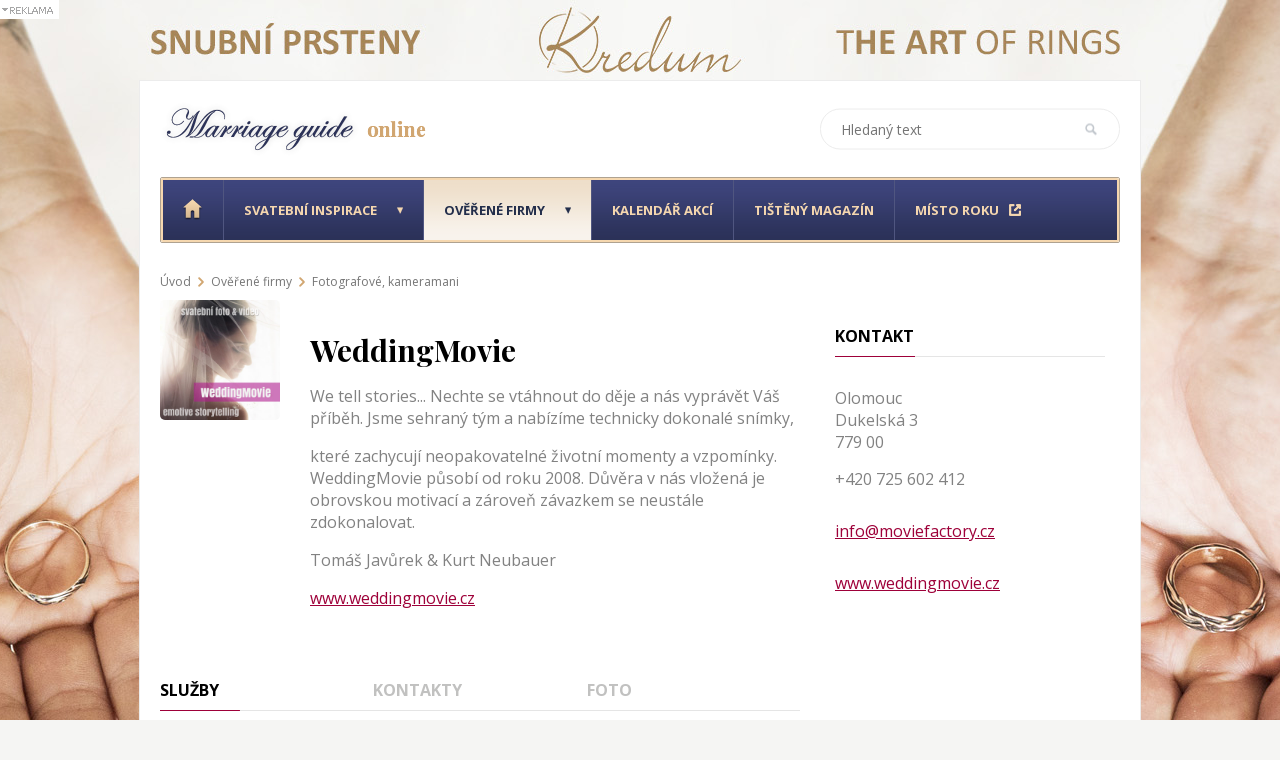

--- FILE ---
content_type: text/html; charset=UTF-8
request_url: https://www.mgmagazine.cz/overene-firmy/fotografove-kameramani/weddingmovie.html
body_size: 5339
content:
<!DOCTYPE html>
<html>
	<head>
		<title>WeddingMovie | Marriage guide - svatební magazín</title>
		<meta charset="utf-8">

		<meta name="description" content="Svatební web svatebního magazínu, katalogu a časopisu Marriage Guide s největším výběrem svatebních šatů a snubních prstenů.">
		<meta name="keywords" content="">
		<meta name="author" content="WEBRYBA.CZ" />
		<meta name="viewport" content="width=device-width">

		<meta property="fb:app_id" content=""/><meta property="og:type" content="website" /><meta property="og:url" content="https://www.mgmagazine.cz/overene-firmy/fotografove-kameramani/weddingmovie.html" /><meta property="og:image" content="https://www.mgmagazine.cz/files/facebook.jpg?pcs=1768882748" /><meta property="og:site_name" content="WeddingMovie | Marriage guide - svatební magazín" /><meta property="og:description" content="Svatební web svatebního magazínu, katalogu a časopisu Marriage Guide s největším výběrem svatebních šatů a snubních prstenů." />
		
		<!-- favicon -->
		<link rel="icon" href="https://www.mgmagazine.cz/layout/mgmagazine/img/favicon.gif" type="image/x-icon" />

		<!-- css -->
		<link href="https://www.mgmagazine.cz/layout/mgmagazine/css/style.css?v=1768882748" type="text/css" rel="stylesheet" media="all">

				
			<link href="https://www.mgmagazine.cz/layout/mgmagazine/css/branding.210808.css" type="text/css" rel="stylesheet" media="all">

				
		<link href="https://www.mgmagazine.cz/layout/mgmagazine/css/forms.css?v=1768882748" type="text/css" rel="stylesheet" media="all">
		<link href="https://www.mgmagazine.cz/layout/mgmagazine/css/pages.css?v=1768882748" type="text/css" rel="stylesheet" media="all">

		<!-- css lightbox -->
		<link href="https://www.mgmagazine.cz/system/_includes/lightbox/lightbox.css" rel="stylesheet">

		<!-- javascripts -->
		<script src="https://www.mgmagazine.cz/layout/mgmagazine/js/jquery/jquery-2.1.1.min.js"></script>
		<script src="https://www.mgmagazine.cz/layout/mgmagazine/js/util.js"></script>
		<script src="https://www.mgmagazine.cz/layout/mgmagazine/js/order.js"></script>
		<script src="https://www.mgmagazine.cz/layout/mgmagazine/js/branding.js"></script>
		<script src="https://www.mgmagazine.cz/layout/mgmagazine/js/cookies.js"></script>
		<script src="https://www.mgmagazine.cz/layout/mgmagazine/js/beauty_select.js"></script>

		
		<script>
			(function(i,s,o,g,r,a,m){i['GoogleAnalyticsObject']=r;i[r]=i[r]||function(){
			(i[r].q=i[r].q||[]).push(arguments)},i[r].l=1*new Date();a=s.createElement(o),
			m=s.getElementsByTagName(o)[0];a.async=1;a.src=g;m.parentNode.insertBefore(a,m)
			})(window,document,'script','//www.google-analytics.com/analytics.js','ga');
			ga('create', 'UA-25920463-1', 'auto');
			ga('send', 'pageview');
		</script>
		
			</head>
	<body>
		
		<div id="branding">

			
			
			<a href="https://bit.ly/3CwxzkH" class="branding_side branding_left branding_link" target="_blank">&nbsp;</a>
			<a href="https://bit.ly/3CwxzkH" class="branding_side branding_right branding_link" target="_blank">&nbsp;</a>

			<div id="branding_top">
				<a href="https://bit.ly/3CwxzkH" class="branding_link" target="_blank">&nbsp;</a>
			</div>

			
			
			<div id="middle">
			<header>
				<a href="https://www.mgmagazine.cz/"><img src="https://www.mgmagazine.cz/layout/mgmagazine/img/logo.gif" alt="Marriage Guide online" /></a>
				<form method="get" action="https://www.mgmagazine.cz/vyhledat.html" id="form_search">
										<div class="search_line">
						<input type="text" name="search" value="" placeholder="Hledaný text"  class="input_search_text">
						<input type="submit"  value="" class="input_search_submit">
						<div class="clear">&nbsp;</div>
					</div>
				</form>
			</header>

			<nav>
				
<ul class="main_menu">
  		<li><a href="https://www.mgmagazine.cz/"><img src="https://www.mgmagazine.cz/layout/mgmagazine/img/home.png" alt="Marriage Guide online" /></a></li>
  		<li><a href="https://www.mgmagazine.cz/svatebni-inspirace.html" class="main_link is_submenu">Svatební <span>inspirace</span></a><ul><li><a href="https://www.mgmagazine.cz/inspirace.html" class="itm_inspirace ">Inspirace</a></li><li><a href="https://www.mgmagazine.cz/tipy-rady.html" class="itm_tipy-rady ">Tipy, rady</a></li><li><a href="https://www.mgmagazine.cz/svatebni-saty-obleceni.html" class="itm_svatebni-saty-obleceni ">Svatební šaty, Oblečení</a></li><li><a href="https://www.mgmagazine.cz/kvetiny-vyzdoba.html" class="itm_kvetiny-vyzdoba ">Květiny, výzdoba</a></li><li><a href="https://www.mgmagazine.cz/zabava.html" class="itm_zabava ">Zábava</a></li><li><a href="https://www.mgmagazine.cz/doprava.html" class="itm_doprava ">Doprava</a></li><li><a href="https://www.mgmagazine.cz/svatebni-mista.html" class="itm_svatebni-mista ">Svatební místa</a></li><li><a href="https://www.mgmagazine.cz/prsteny-sperky.html" class="itm_prsteny-sperky ">Prsteny, šperky</a></li><li><a href="https://www.mgmagazine.cz/dorty-jidlo.html" class="itm_dorty-jidlo ">Dorty, jídlo</a></li><li><a href="https://www.mgmagazine.cz/real-weddings.html" class="itm_real-weddings ">Real weddings</a></li><li><a href="https://www.mgmagazine.cz/pro-muze.html" class="itm_pro-muze ">Pro muže</a></li><li><a href="https://www.mgmagazine.cz/serial-tip-6.html" class="itm_serial-tip-6 ">Seriál Tip 6</a></li><li><a href="https://www.mgmagazine.cz/tradice.html" class="itm_tradice ">Tradice</a></li><li><a href="https://www.mgmagazine.cz/svatebni-uces-liceni.html" class="itm_svatebni-uces-liceni ">Svatební účes, líčení</a></li><li><a href="https://www.mgmagazine.cz/ostatni.html" class="itm_ostatni ">Ostatní</a></li></ul></li>
    <li  class="active"><a href="https://www.mgmagazine.cz/overene-firmy.html" class="main_link is_submenu">Ověřené <span>firmy</span></a>

  <ul><li><a href="https://www.mgmagazine.cz/overene-firmy/agentury-koordinatorky.html" title="Agentury, koordinátorky">Agentury, koordinátorky</a></li><li><a href="https://www.mgmagazine.cz/overene-firmy/cestovni-kancelare.html" title="Cestovní kanceláře">Cestovní kanceláře</a></li><li><a href="https://www.mgmagazine.cz/overene-firmy/cukrarstvi.html" title="Cukrářství">Cukrářství</a></li><li><a href="https://www.mgmagazine.cz/overene-firmy/dopravni-prostredky.html" title="Dopravní prostředky">Dopravní prostředky</a></li><li><a href="https://www.mgmagazine.cz/overene-firmy/floristky-vyzdoba.html" title="Floristky, výzdoba">Floristky, výzdoba</a></li><li><a href="https://www.mgmagazine.cz/overene-firmy/fotografove-kameramani.html" title="Fotografové, kameramani">Fotografové, kameramani</a></li><li><a href="https://www.mgmagazine.cz/overene-firmy/kadernice-vizaziste-beauty.html" title="Kadeřnice, vizážisté, beauty">Kadeřnice, vizážisté, beauty</a></li><li><a href="https://www.mgmagazine.cz/overene-firmy/kapely-dj.html" title="Kapely, DJ">Kapely, DJ</a></li><li><a href="https://www.mgmagazine.cz/overene-firmy/restaurace-catering.html" title="Restaurace, catering">Restaurace, catering</a></li><li><a href="https://www.mgmagazine.cz/overene-firmy/oznameni-tiskoviny.html" title="Oznámení, tiskoviny">Oznámení, tiskoviny</a></li><li><a href="https://www.mgmagazine.cz/overene-firmy/svatebni-salony.html" title="Svatební salony">Svatební salony</a></li><li><a href="https://www.mgmagazine.cz/overene-firmy/zamky-hotely-statky.html" title="Zámky, hotely, statky">Zámky, hotely, statky</a></li><li><a href="https://www.mgmagazine.cz/overene-firmy/svatebni-dary.html" title="Svatební dary">Svatební dary</a></li><li><a href="https://www.mgmagazine.cz/overene-firmy/zlatnictvi.html" title="Zlatnictví">Zlatnictví</a></li><li><a href="https://www.mgmagazine.cz/overene-firmy/ostatni.html" title="Ostatní">Ostatní</a></li></ul>
  </li>
  	<li><a href="https://www.mgmagazine.cz/kalendar-akci.html" class="main_link">Kalendář <span>akcí</span></a></li>
		<li><a href="https://www.mgmagazine.cz/tisteny-magazin.html" class="main_link">Tištěný <span>magazín</span></a></li>
    <li><a href="http://www.svatebnimistoroku.cz/" class="main_link is_link" target="_blank">Místo <span>roku</span></a></li>
</ul>
				<!-- mobilni menu -->
				<div class="mobile_menu">
										<a href="https://www.mgmagazine.cz/"><img src="https://www.mgmagazine.cz/layout/mgmagazine/img/home.png" alt="Marriage Guide online" /></a>
					<a href="javascript:show_menu('main_menu_mobile');" class="mobile_menu_displayer"><span>Menu</span></a>
					<div class="clear">&nbsp;</div>

					
<ul class="main_menu_mobile hide">
  		<li><a href="https://www.mgmagazine.cz/svatebni-inspirace.html" class="main_link is_submenu">Svatební <span>inspirace</span></a><ul><li><a href="https://www.mgmagazine.cz/inspirace.html" class="itm_inspirace ">Inspirace</a></li><li><a href="https://www.mgmagazine.cz/tipy-rady.html" class="itm_tipy-rady ">Tipy, rady</a></li><li><a href="https://www.mgmagazine.cz/svatebni-saty-obleceni.html" class="itm_svatebni-saty-obleceni ">Svatební šaty, Oblečení</a></li><li><a href="https://www.mgmagazine.cz/kvetiny-vyzdoba.html" class="itm_kvetiny-vyzdoba ">Květiny, výzdoba</a></li><li><a href="https://www.mgmagazine.cz/zabava.html" class="itm_zabava ">Zábava</a></li><li><a href="https://www.mgmagazine.cz/doprava.html" class="itm_doprava ">Doprava</a></li><li><a href="https://www.mgmagazine.cz/svatebni-mista.html" class="itm_svatebni-mista ">Svatební místa</a></li><li><a href="https://www.mgmagazine.cz/prsteny-sperky.html" class="itm_prsteny-sperky ">Prsteny, šperky</a></li><li><a href="https://www.mgmagazine.cz/dorty-jidlo.html" class="itm_dorty-jidlo ">Dorty, jídlo</a></li><li><a href="https://www.mgmagazine.cz/real-weddings.html" class="itm_real-weddings ">Real weddings</a></li><li><a href="https://www.mgmagazine.cz/pro-muze.html" class="itm_pro-muze ">Pro muže</a></li><li><a href="https://www.mgmagazine.cz/serial-tip-6.html" class="itm_serial-tip-6 ">Seriál Tip 6</a></li><li><a href="https://www.mgmagazine.cz/tradice.html" class="itm_tradice ">Tradice</a></li><li><a href="https://www.mgmagazine.cz/svatebni-uces-liceni.html" class="itm_svatebni-uces-liceni ">Svatební účes, líčení</a></li><li><a href="https://www.mgmagazine.cz/ostatni.html" class="itm_ostatni ">Ostatní</a></li></ul></li>
    <li  class="active"><a href="https://www.mgmagazine.cz/overene-firmy.html" class="main_link is_submenu">Ověřené <span>firmy</span></a>

  <ul><li><a href="https://www.mgmagazine.cz/overene-firmy/agentury-koordinatorky.html" title="Agentury, koordinátorky">Agentury, koordinátorky</a></li><li><a href="https://www.mgmagazine.cz/overene-firmy/cestovni-kancelare.html" title="Cestovní kanceláře">Cestovní kanceláře</a></li><li><a href="https://www.mgmagazine.cz/overene-firmy/cukrarstvi.html" title="Cukrářství">Cukrářství</a></li><li><a href="https://www.mgmagazine.cz/overene-firmy/dopravni-prostredky.html" title="Dopravní prostředky">Dopravní prostředky</a></li><li><a href="https://www.mgmagazine.cz/overene-firmy/floristky-vyzdoba.html" title="Floristky, výzdoba">Floristky, výzdoba</a></li><li><a href="https://www.mgmagazine.cz/overene-firmy/fotografove-kameramani.html" title="Fotografové, kameramani">Fotografové, kameramani</a></li><li><a href="https://www.mgmagazine.cz/overene-firmy/kadernice-vizaziste-beauty.html" title="Kadeřnice, vizážisté, beauty">Kadeřnice, vizážisté, beauty</a></li><li><a href="https://www.mgmagazine.cz/overene-firmy/kapely-dj.html" title="Kapely, DJ">Kapely, DJ</a></li><li><a href="https://www.mgmagazine.cz/overene-firmy/restaurace-catering.html" title="Restaurace, catering">Restaurace, catering</a></li><li><a href="https://www.mgmagazine.cz/overene-firmy/oznameni-tiskoviny.html" title="Oznámení, tiskoviny">Oznámení, tiskoviny</a></li><li><a href="https://www.mgmagazine.cz/overene-firmy/svatebni-salony.html" title="Svatební salony">Svatební salony</a></li><li><a href="https://www.mgmagazine.cz/overene-firmy/zamky-hotely-statky.html" title="Zámky, hotely, statky">Zámky, hotely, statky</a></li><li><a href="https://www.mgmagazine.cz/overene-firmy/svatebni-dary.html" title="Svatební dary">Svatební dary</a></li><li><a href="https://www.mgmagazine.cz/overene-firmy/zlatnictvi.html" title="Zlatnictví">Zlatnictví</a></li><li><a href="https://www.mgmagazine.cz/overene-firmy/ostatni.html" title="Ostatní">Ostatní</a></li></ul>
  </li>
  	<li><a href="https://www.mgmagazine.cz/kalendar-akci.html" class="main_link">Kalendář <span>akcí</span></a></li>
		<li><a href="https://www.mgmagazine.cz/tisteny-magazin.html" class="main_link">Tištěný <span>magazín</span></a></li>
    <li><a href="http://www.svatebnimistoroku.cz/" class="main_link is_link" target="_blank">Místo <span>roku</span></a></li>
</ul>
					<div class="clear">&nbsp;</div>
				</div>
			</nav>

			<section id="content">
				<div id="content_playground">

					<div class="template_path"><a href="https://www.mgmagazine.cz/">Úvod</a><a href="https://www.mgmagazine.cz/overene-firmy.html" class="path_link">Ověřené firmy</a><a href="https://www.mgmagazine.cz/overene-firmy/fotografove-kameramani.html" class="path_link">Fotografové, kameramani</a><div class="clear">&nbsp;</div></div>
						<div id="content_playground_2">

						<div id="content_left">
							<div class="float_left subject_detail_logo"><a href="https://www.mgmagazine.cz/files/subject/sfoto-weddingmovie-1485203548-big.jpg" data-lightbox="subject" title="WeddingMovie"><img src="https://www.mgmagazine.cz/files/subject/sfoto-weddingmovie-1485203548-square.jpg" id="item_title_foto" alt="WeddingMovie"></a></div><div class="subject_detail_info"><h1>WeddingMovie</h1><p>We tell stories... Nechte se vtáhnout do děje a nás vyprávět Váš příběh. Jsme sehraný tým a nabízíme technicky dokonalé snímky,</p><p>které zachycují neopakovatelné životní momenty a vzpomínky. WeddingMovie působí od roku 2008. Důvěra v nás vložená je obrovskou motivací a zároveň závazkem se neustále zdokonalovat.</p><p>Tomáš Javůrek & Kurt Neubauer</p><p class="detail_contact_www"><a href="http://www.weddingmovie.cz" target="_blank">www.weddingmovie.cz</a></p></div><div class="clear">&nbsp;</div><ul class="item_detail_tab_menu"><li id="tab-select-services" class="tab-select active"><a href="javascript:showtab('services');">Služby</a></li><li id="tab-select-contact" class="tab-select"><a href="javascript:showtab('contact');">Kontakty</a></li><li id="tab-select-foto" class="tab-select"><a href="javascript:showtab('foto');">Foto</a></li></ul><div class="clear">&nbsp;</div><div class="subject_detail_services tab-item" id="tab-services"><ul><li>Předsvatební video – Pre-wedding film</li><li>Svatební video – Highlight film</li><li>Svatební video – Cinematic clip</li><li>Rodinné video – Family Portrait</li></ul></div><div class="hide tab-item" id="tab-contact"><div class="subject_detail_contact"><p><strong>Olomouc</strong></p><p>Dukelská 3</p><p>779 00</p><p>+420 725 602 412</p><p><a href="mailto:info@moviefactory.cz">info@moviefactory.cz</a></p></div><div class="clear">&nbsp;</div></div><div class="subject_detail_gallery hide tab-item" id="tab-foto"><div class="float_left subject_detail_foto"><a href="https://www.mgmagazine.cz/files/subject/sfoto-weddingmovie-1485203557-big.jpg" data-lightbox="subject" title="WeddingMovie"><img src="https://www.mgmagazine.cz/files/subject/sfoto-weddingmovie-1485203557-square.jpg" alt=""></a></div><div class="float_left subject_detail_foto"><a href="https://www.mgmagazine.cz/files/subject/sfoto-weddingmovie-1485203733-big.jpg" data-lightbox="subject" title="WeddingMovie"><img src="https://www.mgmagazine.cz/files/subject/sfoto-weddingmovie-1485203733-square.jpg" alt=""></a></div><div class="float_left subject_detail_foto"><a href="https://www.mgmagazine.cz/files/subject/sfoto-weddingmovie-1485203757-big.jpg" data-lightbox="subject" title="WeddingMovie"><img src="https://www.mgmagazine.cz/files/subject/sfoto-weddingmovie-1485203757-square.jpg" alt=""></a></div><div class="float_left subject_detail_foto"><a href="https://www.mgmagazine.cz/files/subject/sfoto-weddingmovie-1485203763-big.jpg" data-lightbox="subject" title="WeddingMovie"><img src="https://www.mgmagazine.cz/files/subject/sfoto-weddingmovie-1485203763-square.jpg" alt=""></a></div><div class="float_left subject_detail_foto"><a href="https://www.mgmagazine.cz/files/subject/sfoto-weddingmovie-1485203792-big.jpg" data-lightbox="subject" title="WeddingMovie"><img src="https://www.mgmagazine.cz/files/subject/sfoto-weddingmovie-1485203792-square.jpg" alt=""></a></div><div class="float_left subject_detail_foto"><a href="https://www.mgmagazine.cz/files/subject/sfoto-weddingmovie-1485203799-big.jpg" data-lightbox="subject" title="WeddingMovie"><img src="https://www.mgmagazine.cz/files/subject/sfoto-weddingmovie-1485203799-square.jpg" alt=""></a></div><div class="float_left subject_detail_foto"><a href="https://www.mgmagazine.cz/files/subject/sfoto-weddingmovie-1485203839-big.jpg" data-lightbox="subject" title="WeddingMovie"><img src="https://www.mgmagazine.cz/files/subject/sfoto-weddingmovie-1485203839-square.jpg" alt=""></a></div><div class="float_left subject_detail_foto"><a href="https://www.mgmagazine.cz/files/subject/sfoto-weddingmovie-1485203899-big.jpg" data-lightbox="subject" title="WeddingMovie"><img src="https://www.mgmagazine.cz/files/subject/sfoto-weddingmovie-1485203899-square.jpg" alt=""></a></div><div class="float_left subject_detail_foto"><a href="https://www.mgmagazine.cz/files/subject/sfoto-weddingmovie-1485203933-big.jpg" data-lightbox="subject" title="WeddingMovie"><img src="https://www.mgmagazine.cz/files/subject/sfoto-weddingmovie-1485203933-square.jpg" alt=""></a></div><div class="float_left subject_detail_foto"><a href="https://www.mgmagazine.cz/files/subject/sfoto-weddingmovie-1485203952-big.jpg" data-lightbox="subject" title="WeddingMovie"><img src="https://www.mgmagazine.cz/files/subject/sfoto-weddingmovie-1485203952-square.jpg" alt=""></a></div><div class="clear">&nbsp;</div></div><div class="clear">&nbsp;</div>						</div>

						<!-- pravy sloupec -->
						<div id="content_right">
						<div class="subject_detail_right_contact_cover"><div class="heading_box_another"><h2>Kontakt</h2></div><div class="subject_detail_right_contact"><div>Olomouc</div><div>Dukelská 3</div><div>779 00</div><div class="contact_padding_more">+420 725 602 412</div><div class="contact_padding_more"><a href="mailto:info@moviefactory.cz">info@moviefactory.cz</a></div><div class="contact_padding_more"><a href="http://www.weddingmovie.cz" target="_blank">www.weddingmovie.cz</a></div><div class="clear">&nbsp;</div></div></div>
												</div>
						<div class="clear">&nbsp;</div>
					</div>
				<div class="clear">&nbsp;</div>
				</div>
			</section>

			
			<footer>
				<div class="footer_content footer_75 float_left">
					<p><strong>Odebírejte nové články e-mailem</strong></p>
					<form method="post" action="https://www.mgmagazine.cz/overene-firmy/fotografove-kameramani/weddingmovie.html" class="subscribe" id="odebirejte">
												<div class="subscribe_line">
							<input type="text" name="subscribe" placeholder="Váš e-mail">
						</div>
						<div class="subscribe_line line_control">
							<span>Prosíme, vyplňte 1. písmeno abecedy</span>
							<input type="text" name="control" placeholder="">
						</div>
						<div class="subscribe_submit">
							<input type="submit" value="Přihlásit se">
						</div>
						<div class="clear">&nbsp;</div>
					</form>
					<p>Žádný spam! Pouze články, které by&nbsp;vás mohly zajímat. A&nbsp;z&nbsp;odběru se&nbsp;můžete kdykoliv odhlásit</p>
				</div>

				<div class="footer_content footer_25 float_left">
					<p><strong>Sledujte nás</strong></p>
					<p>
						<a href="https://www.facebook.com/MarriageGuide1/" target="_blank"><img src="https://www.mgmagazine.cz/layout/mgmagazine/img/icon-facebook.png" alt="Facebook"></a>
						<a href="https://www.youtube.com/channel/UCNJyzympx7PCpM15k_lbJ0g" target="_blank"><img src="https://www.mgmagazine.cz/layout/mgmagazine/img/icon-youtube.png" alt="Youtube"></a>
						<a href="https://www.instagram.com/marriageguide/" target="_blank"><img src="https://www.mgmagazine.cz/layout/mgmagazine/img/icon-instagram.png" alt="Instagram"></a>
											</p>
				</div>
				<div class="clear">&nbsp;</div>

				<ul class="footer_menu">
	<li><a href="https://www.mgmagazine.cz/tema.html">Téma</a>
    <ul class="no_tablet">
      <li><a href="https://www.mgmagazine.cz/tema/sperky.html">Šperky</a></li>
      <li><a href="https://www.mgmagazine.cz/tema/obleceni.html">Oblečení</a></li>
      <li><a href="https://www.mgmagazine.cz/tema/vyzdoba.html">Výzdoba</a></li>
      <li><a href="https://www.mgmagazine.cz/tema/zabava.html">Zábava</a></li>
      <li><a href="https://www.mgmagazine.cz/tema/svatebni-mista.html">Svatební místa</a></li>
      <li><a href="https://www.mgmagazine.cz/tema/krasa.html">Krása</a></li>
      <li><a href="https://www.mgmagazine.cz/tema/svatebni-dort.html">Svatební dort</a></li>
      <li><a href="https://www.mgmagazine.cz/tema/svatebni-pripravy.html">Svatební připravy</a></li>
    </ul>
  </li>
</ul>

<ul class="footer_menu">
	<li><a href="https://www.mgmagazine.cz/svatebni-inspirace.html">Svatební inspirace</a>
    <ul class="no_tablet">
			<li><a href="https://www.mgmagazine.cz/inspirace.html">Inspirace</a></li>
			<li><a href="https://www.mgmagazine.cz/tipy-rady.html">Tipy, rady</a></li>
			<li><a href="https://www.mgmagazine.cz/svatebni-saty-obleceni.html">Svatební šaty, Oblečení</a></li>
			<li><a href="https://www.mgmagazine.cz/kvetiny-vyzdoba.html">Květiny výzdoba</a></li>
			<li><a href="https://www.mgmagazine.cz/zabava.html">Zábava</a></li>
			<li><a href="https://www.mgmagazine.cz/doprava.html">Doprava</a></li>
			<li><a href="https://www.mgmagazine.cz/svatebni-mista.html">Svatební místa</a></li>
			<li><a href="https://www.mgmagazine.cz/prsteny-sperky.html">Prsteny, šperky</a></li>
			<li><a href="https://www.mgmagazine.cz/dorty-jidlo.html">Dorty jídlo</a></li>
			<li><a href="https://www.mgmagazine.cz/real-weddings.html">Real weddings</a></li>
			<li><a href="https://www.mgmagazine.cz/pro-muze.html">Pro muže</a></li>
			<li><a href="https://www.mgmagazine.cz/serial-tip-6.html">Seriál Tip 6</a></li>
			<li><a href="https://www.mgmagazine.cz/tradice.html">Tradice</a></li>
			<li><a href="https://www.mgmagazine.cz/svatebni-uces-liceni.html">Svatební účes, líčení</a></li>
			<li><a href="https://www.mgmagazine.cz/ostatni.html">Ostatní</a></li>
		</ul>
  </li>
</ul>

<ul class="footer_menu">
	<li><a href="https://www.mgmagazine.cz/overene-firmy.html">Ověřené firmy</a>
    <ul class="no_tablet">
      <li><a href="https://www.mgmagazine.cz/overene-firmy/agentury-koordinatorky.html">Agentury, koordinatorky</a></li>
      <li><a href="https://www.mgmagazine.cz/overene-firmy/cestovni-kancelare.html">Cestovní kanceláře</a></li>
      <li><a href="https://www.mgmagazine.cz/overene-firmy/cukrarstvi.html">Cukrářství</a></li>
      <li><a href="https://www.mgmagazine.cz/overene-firmy/dopravni-prostredky.html">Dopravní prostředky</a></li>
      <li><a href="https://www.mgmagazine.cz/overene-firmy/floristky-vyzdoba.html">Floristky, výzdoba</a></li>
      <li><a href="https://www.mgmagazine.cz/overene-firmy/fotografove-kameramani.html">Fotografové, kameramani</a></li>
      <li><a href="https://www.mgmagazine.cz/overene-firmy/kadernici-vizazisti.html">Kadeřníci, vizážisti</a></li>
      <li><a href="https://www.mgmagazine.cz/overene-firmy/kapely-dj.html">Kapely, DJ</a></li>
      <li><a href="https://www.mgmagazine.cz/overene-firmy/restaurace-catering.html">Restaurace, catering</a></li>
      <li><a href="https://www.mgmagazine.cz/overene-firmy/oznameni-tiskoviny.html">Oznámení, tiskoviny</a></li>
      <li><a href="https://www.mgmagazine.cz/overene-firmy/svatebni-salony.html">Svatební salony</a></li>
      <li><a href="https://www.mgmagazine.cz/overene-firmy/zamky-hotely.html">Zámky, hotely</a></li>
      <li><a href="https://www.mgmagazine.cz/overene-firmy/zlatnictvi.html">Zlatnictví</a></li>
      <li><a href="https://www.mgmagazine.cz/overene-firmy/ostatni.html">Ostatní</a></li>
    </ul>
  </li>
</ul>


<ul class="footer_menu">
	<li><a href="https://www.mgmagazine.cz/tisteny-magazin.html">Tištěný magazín</a>
    <ul class="no_tablet">
      <li><a href="https://www.mgmagazine.cz/tisteny-magazin/objednat/2019.html">Objednat on-line</a></li>
      <li><a href="https://issuu.com/marriageguide/docs/marriage_guide2018_" target="_blank">Prohlédnout on-line vydání&nbsp;2018</a></li>
      <li><a href="https://issuu.com/marriageguide/docs/marriage_guide_2017" target="_blank">Prohlédnout on-line vydání&nbsp;2017</a></li>
      <li><a href="https://www.mgmagazine.cz/tisteny-magazin/seznam-prodejnich-mist.html">Prodejní místa</a></li>
    </ul>
  </li>
</ul>
				<div class="clear">&nbsp;</div>

				<div id="last_menu">
					<a href="https://www.mgmagazine.cz/obchodni-podminky-internetovy-obchod.html">Obchodní podmínky</a> |
					<a href="https://www.mgmagazine.cz/kontakt.html">Kontakt</a> |
					<a href="https://www.mgmagazine.cz/inzerce.html">Inzerce</a> |
					<a href="https://www.mgmagazine.cz/ochrana-osobnich-udaju.html">Ochrana osobních údajů</a> |
					<a href="http://www.svatebnimistoroku.cz" title="Svatební místo roku" target="_blank">Místo roku</a> |
					<a href="http://www.svatebnikoordinatori.cz" title="Svatební koordinátor" target="_blank">Svatební koordinátor</a> |
					<a href="http://www.weddingshop.cz" title="Wedding shop" target="_blank">Wedding shop</a> |
					<a href="https://www.mgmagazine.cz/admin/" title="Přihlášeni pro firmy" target="_blank">Přihlášení pro&nbsp;firmy</a>
				</div>

				<div class="copyr">K&amp;K media&nbsp;s.&nbsp;r.&nbsp;o. &copy; 2026 -
					Publikování nebo&nbsp;další šíření obsahu serveru MGMagazine.cz je&nbsp;bez&nbsp;písemného
					souhlasu společnosti zakázáno.</div>

					<div class="copyr">Tyto webové stránky využívají soubory cookies za účelem poskytování kvalitních služeb, analýzy návštěvností a cílení reklamy. Používáním tohoto webu s tím souhlasíte. <a href="https://www.mgmagazine.cz/zasady-pouzivani-souboru-cookies.html">Více informací</a></div>

				<div class="webryba">
					Stránky vytvořila <a href="http://www.webryba.cz" target="_blank" title="Tvorba www stránek">WEBRYBA.CZ</a>
					Redakční systém <strong>ARGONAUT</strong>
				</div>
			</footer>

			

<div id="form_callback_cover" class="hide">
	<form id="form_callback" method="post">

		<div class="form_callback_body">
			<div class="callback_inner">
				<a href="javascript:cb_close();" id="callback_inner_close"><img src="https://www.mgmagazine.cz/layout/mgmagazine/img/icon-cross.png" alt="zavřít"></a>
				<h3 class="font_serif">Zanechte nám kontakt</h3>
								<p>Obratem Vás budeme ohledně založení firemního zápisu kontaktovat – běžně do 24 hodin. Jak Vás máme kontaktovat?</p>
			</div>

			<div class="callback_inner  c_inner_line">
				<label>Název</label>
				<input type="text" name="callback_name" value="">
				<div class="clear">&nbsp;</div>
			</div>

			<div class="callback_inner c_inner_line">
				<label>Telefon</label>
				<input type="text" name="callback_phone" value="+420">
				<div class="clear">&nbsp;</div>
			</div>

			<div class="callback_inner  c_inner_line">
				<label>E-mail</label>
				<input type="text" name="callback_email" placeholder="jmeno@email.cz">
				<div class="clear">&nbsp;</div>
			</div>

			<div class="clear">&nbsp;</div>

			<div class="callback_inner c_inner_line">
				<label>IČO</label>
				<input type="text" name="callback_ico" placeholder="">
				<div class="clear">&nbsp;</div>
			</div>

			<div class="clear">&nbsp;</div>

			<div class="callback_inner c_inner_line line_control">
				<label>Ověření</label>
				<input type="text" name="control" placeholder="1. písmeno abecedy">
				<div class="clear">&nbsp;</div>
			</div>

			<div class="callback_inner callback_submit">
				<input type="submit" value="Odeslat kontakt">
				<input type="hidden" name="callback_send" value="true">
			</div>
		</div>
	</form>
</div>


			</div>
		</div>

		<!-- scroll up -->
		<div id="scrollup" class="hide"><a href="#">&nbsp;</a></div>

		<!-- lightbox -->
		<script src="https://www.mgmagazine.cz/system/_includes/lightbox/lightbox.js"></script>
		<!-- banner scroll -->
		<script src="https://www.mgmagazine.cz/layout/mgmagazine/js/banner.scroll.js"></script>
	</body>
</html>

--- FILE ---
content_type: text/css
request_url: https://www.mgmagazine.cz/layout/mgmagazine/css/style.css?v=1768882748
body_size: 4786
content:
/*
	Grey #1 #393a44
	Grey #2 #4d4e58
	Grey #3 #767676 - nazev clanku
	Gold #1	#393a44
	Wine #1	#9e0039
*/

/* import fontu*/
@import url(https://fonts.googleapis.com/css?family=Open+Sans:400,700&subset=latin,latin-ext);
@import url('https://fonts.googleapis.com/css?family=Playfair+Display:700&subset=latin-ext');

/* DEFAULT DEFINITION */
/* reset to default */
* { font-weight: inherit; font-family: inherit; font-style: inherit; color: inherit; cursor: inherit; font-size: 100%; border: 0 none; outline: 0; padding: 0; margin: 0; vertical-align: top;  }
* { transition: background 0.4s, color 0.4s; }

/* body */
body { background: #fff	; font: 10px 'Open Sans', 'Open+Sans', Helvetica, Arial, 'Arial CE', sans-serif; color: #828282; height: 100%;   }

input, textarea { -webkit-appearance: none; -moz-appearance: none; appearance: none; }

/* base elements */
h1 { font-size: 3em; color: #000; font-family: 'Playfair Display', serif; padding: 0px; margin-bottom: 0.5em; }
h1.page_detail_heading { font-size: 5em; margin-bottom: 15px; }
.page_more_heading h2 { font-size: 3.2em; margin-bottom: 25px; padding-top: 25px; color: #000; }


.font_serif { font-family: 'Playfair Display', serif;  }

@media only screen and (max-width: 700px) { h1, h1.page_detail_heading  { font-size: 3em; } }

.heading_box_another h1, .heading_box_another h2 {  margin-bottom: 30px;  padding: 10px 0px 10px 0px; color: #000000; background: url('../img/bg-line-act.gif') left bottom no-repeat; font-family: 'Open Sans', 'Open+Sans', Helvetica, Arial, 'Arial CE', sans-serif;  font-size: 1.6em; text-transform: uppercase;  font-weight: 700; }
.heading_box_another { position: relative; }
.heading_box_another a { font-size: 1.4em; position: absolute; top: 50%; right: 0px; transform: translateY(-50%); z-index: 1; }

strong { font-weight: 700; }
a { color: #9e0039; }
a:hover { cursor: pointer; text-decoration: none; }

/* sections */
header { padding: 20px; position: relative; }

@media only screen and (max-width: 700px) {
 	header { padding: 10px; }
}

/* middle */
#middle{ width: 1000px; margin: 0 auto; background: #fff; border: solid 1px #ececec; }

@media only screen and (max-width: 1240px) {
	#middle { width: 680px; }
}

@media only screen and (max-width: 700px) {
	#middle { width: 320px; }
}

/* helping element */
.float_left { float: left; }
.float_right { float: right; }
.align_center { text-align: center; }
.hide { display: none; }

/* hlavni menu */
nav { padding: 0px; border: solid 1px #afa290; border-radius: 2px; margin: 0px 20px 20px 20px;  }

.main_menu { list-style: none; font-size: 1.3em; height: 60px; border: solid 2px #f5d7af; border-radius: 2px; background: url('../img/bg-mm-li.gif') left top repeat-x; }

.main_menu li, .main_menu li a { display: block; float: left; position: relative; }
.main_menu li a img {  }
.main_menu li a { text-decoration: none; text-transform: uppercase; font-weight: 700; color: #f5d7af;  }

.main_menu li a, .main_menu li a span { transition: none; }
.main_menu li a.main_link { padding: 21px 20px 19px 20px; border-left: solid 1px #505680; height: 20px; }

.main_menu li:hover,
.main_menu li.active {  background: url('../img/bg-mm-li-active.gif') left top repeat-x;  }
.main_menu li:hover a,
.main_menu li.active a { color: #232e4b; }

.main_menu li a.is_submenu { background: url('../img/bg-submenu.png') center right no-repeat; padding: 21px 46px 19px 20px; }

.main_menu li:hover a.is_submenu,
.main_menu li.active a.is_submenu { background: url('../img/bg-submenu-a.png') center right no-repeat; }

.main_menu li a.is_link{ background: url('../img/bg-link.png') center right no-repeat; padding: 21px 42px 19px 20px; }
.main_menu li:hover a.is_link{ background: url('../img/bg-link-a.png') center right no-repeat; }

/* submenu */
.main_menu li ul { position: absolute; display: none; top: 60px; left: 0px; background: #fff; z-index: 1010; width: 600px; border-right: solid 2px #afa290; border-bottom: solid 2px #afa290; border-left: solid 2px #afa290; border-top: solid 1px #ececec; padding: 10px 0px 10px 0px; }
.main_menu li:hover ul {display: block;}
.main_menu li ul li, .main_menu li ul a { display: block; }
.main_menu li ul li { width: 50%; }
.main_menu li ul a { padding: 10px 15px 10px 35px; box-sizing: border-box; width: 100%; background: url('../img/bg-li.gif') 20px center no-repeat #fff !important; color: #232e4b;  }

.main_menu li ul a:hover { color: #f5d7af; }
.main_menu li ul a.active { color: #9e0039; }

@media only screen and (max-width: 1240px) {
	.main_menu li a.main_link { padding: 10px 15px 10px 15px; height: 40px; text-align: center; }
  .main_menu li a.is_submenu { background: url('../img/bg-submenu.png') center right no-repeat; padding: 10px 46px 10px 15px; }
  .main_menu li a.is_link { background: url('../img/bg-link.png') center right no-repeat; padding: 10px 46px 10px 15px; }
	.main_menu li a span { display: block; }
}

@media only screen and (max-width: 700px) {
	.main_menu { display: none; }
}

@media only screen and (max-width: 700px) {
	nav { padding: 0px; margin: 0px 10px 10px 10px; }
}

/* mobile menu */
@media only screen and (min-width: 700px) { .mobile_menu { display: none; } }

.mobile_menu { border: solid 2px #f5d7af; border-radius: 2px; }
.mobile_menu a { display: block; float: left; box-sizing: border-box; }
.mobile_menu_displayer { width: 234px; border-left: solid 1px #ccc; text-align: center; text-decoration: none; text-transform: uppercase; font-weight: 700; font-size: 1.3em; height: 60px; padding: 20px; color: #232e4b;  }
.mobile_menu a.active { background: url('../img/bg-li-active.gif') left top repeat-x; }
.mobile_menu a.active, .mobile_menu a.active span  {  color: #f5d7af; }

.main_menu_mobile { list-style-type: none; font-size: 1.4em; }
.main_menu_mobile li, .main_menu_mobile li a { width: 100%; }
.main_menu_mobile li { border-top: solid 1px #ccc; clear: both; }
.main_menu_mobile li a { padding: 10px 20px 10px 20px; text-decoration: none; }
.main_menu_mobile li ul { list-style-type: none;}
.main_menu_mobile li ul li{ border: none; }

.main_menu_mobile li ul li a { padding: 10px 20px 10px 40px; text-decoration: none; font-size: 12px; color: #333; }

/* content */
#content_playground { padding: 0px 20px 20px 20px; }
#content_left { max-width: 640px; width: 100%; float: left; }
#content_right { max-width: 300px; width: 100%; float: right; }

@media only screen and (max-width: 1240px) {
	#content_right { max-width: 100%; }
}

@media only screen and (max-width: 700px) {
	#content_playground { padding: 0px 10px 0px 10px; }
}

/* path */
.template_path { font-size: 1.2em; }
.template_path a { display: inline-block; padding: 10px 0px 10px 0px; text-decoration: none; color: #767676; text-decoration: none; }
.template_path a.path_link {  background: url('../img/bg-li.gif') 7px center no-repeat;  padding: 10px 0px 10px 20px;  }

/* homepage */
.page_homepage_st_block { position: relative; }
#homepage_page_next {  position: absolute; bottom: 0px; left: 0px; width: 100%; height: 219px; background: url('../img/bg-homepage-next-pages.png') bottom left repeat-x; z-index: 2000; }
.page_homepage_button { text-align: center; padding: 15px; }
.page_homepage_button a { display: inline-block; text-decoration: none; text-transform: uppercase; font-size: 1.2em; padding: 15px 30px 15px 30px; border: solid 1px #e4c59b; color: #060707; font-weight: 700; border-radius: 30px; }

/* page */
.page p { font-size: 1.8em; margin-bottom: 1em; }

/* page list */
.page_list { position: relative; box-sizing: border-box; border: solid 1px #fff; }
.page_list img { width: 100%; }
.page_list h2 { z-index: 30; position: absolute; bottom: 0px; left: 0px; color: #fff; color: #fff; font-family: 'Playfair Display', serif;  text-shadow: 2px 2px 2px rgba(0,0,0,.7); }
.page_list h2 a { color: #fff; text-decoration: none; display: block; padding: 30px; }
.page_list a.pl_link { z-index: 20; position: absolute; top: 0px; left: 0px; display: block; height: 100%; width: 100%;  }
.page_list a.pl_link span { display: none; }
.pl_half{ width: 50%; float: left; }
.pl_full h2 { font-size: 3.8em; }
.pl_full a.pl_link { background: url('../img/bg-list-heading.png') left bottom repeat-x; }
.pl_half h2 { font-size: 2.2em; }
.pl_half a.pl_link { background: url('../img/bg-list-heading.png') left bottom repeat-x; }

@media only screen and (max-width: 700px) {
  .pl_full h2 { font-size: 2em; }
  .pl_half h2 { font-size: 2em; }
  .pl_half{ width: 100%; float: left; }
}

/* page list recommended */
.page_cover_recommended { padding: 5px 0px 15px 14px; margin: 0px 0px 15px 0px; border-left: solid 1px #d9d9d9; }
.page_cover_recommended h2 { margin: 0px !important;   }
.page_list_recommended { position: relative; padding: 15px 0px 15px 0px; border-bottom: solid 1px #d9d9d9; }
.page_list_recommended img { width: 50px; float: left; margin-right: 15px}
.page_list_recommended a.pl_link { position: absolute; top: 0px; left: 0px; display: block; width: 100%; height: 100%; text-decoration: none; }
.page_list_recommended a.pl_link span { display: none; }
.page_list_recommended h2 { font-size: 1.6em; margin: 0px; padding: 0px; height: 50px; overflow: hidden; }
.page_list_recommended h2 a { color: #393a44;  text-decoration: none; }
.page_list_recommended:hover h2 a { color: #000; text-decoration: underline;  }

.page_static h2 { font-size: 2.4em; margin-bottom: 1em; padding-top: 1em; font-weight: 700; color: #393a44; }
.page_static p { margin-bottom: 1em; font-size: 1.8em; }

/* page detail */
.page_detail_author { margin-bottom: 15px; font-size: 1.6em; }
.page_detail_img_author { font-size: 14px;  padding-top: 5px; }
.page_perex { padding: 0px 0px 0px 0px; color: #393a44; }
.page_perex span { color: #d1a671; }

@media only screen and (min-width: 700px) {
  .page_detail { padding: 0px 30px 0px 30px; }
}

.page_perex p { font-size: 1.8em; margin-bottom: 1em; font-weight: 700; }
.page_detail h2 { font-size: 2.4em; margin-bottom: 1em; padding-top: 1em; font-weight: 700; color: #393a44; }
.page_detail p { margin-bottom: 1em; font-size: 1.8em; color: #393a44; }
.page_static ul,
.page_detail ul { list-style: none;  font-size: 1.8em; margin-bottom: 0.5em; }
.page_static ul li,
.page_detail ul li { display: block; padding: 0px 0px 0.5em 19px; background: url('../img/bg-li.gif') left 9px no-repeat; }
.page_detail_img { font-size: 1.8em; margin-bottom: 1em; position: relative; }
.page_detail_img img { width: 100%; }
.page_detail_img a { position: relative; }
.page_detail_img_gallery_icon { display: inline-block; position: absolute; right: 15px; top: 15px; color: #fff; background: url('../img/bg-li-active.gif') left top repeat-x; border-radius: 30px; }
.page_detail_img_gallery_icon span {display: inline-block; padding: 20px 20px 20px 56px; background: url('../img/bg-gallery.png') 10px center no-repeat; font-size: 14px; }

/* video */
.page_detail_video { font-size: 1.8em; margin-bottom: 1em; position: relative; padding-bottom: 56.25%; /* 16:9 */ height: 0; margin-bottom: 0.75em;  }
.page_detail_video iframe { position: absolute; left: 0; top: 0; width: 100%; height: 100%; }

/* tagy */
.tag_cover { font-size: 1.4em; padding: 0px 0px 0px 0px; }
.tag_item a {display: inline-block; text-decoration: none; color: #666; padding: 10px; border: solid 1px #ccc; border-radius: 5px; margin-right: 10px; margin-bottom: 10px; }
.tag_item a:hover { background-color: #ececec; cursor: pointer; }

.taglist h2 { font-size: 2.4em;  padding: 15px 0px 15px 0px; }
.taglist_cover { font-size: 1.4em; padding: 0px 0px 30px 0px; }

/* subject category */
.subject_heading { margin-bottom: 40px; }

.subject_category_list { list-style-type: none; font-size: 1.4em; margin-bottom: 30px; padding-top: 15px; }
.subject_category_list li { display: inline-block; background: url('../img/bg-li.gif') center left no-repeat; padding-left: 20px; margin-bottom: 20px; box-sizing: border-box; width: 33.333%; }

@media only screen and (max-width: 700px) {
  .subject_category_list li { width: 100%; }
}

/* subject list */
.subject_item_list { background: #fff; float: left; width: 50%; height: 60px; float: left;  position: relative; margin-bottom: 30px; }
.subject_item_list a { position: absolute; top: 0px; left: 0px; display: block; width: 100%; height: 100%; text-decoration: none; }
.subject_item_list .subject_item_list_logo { width: 60px; float: left; margin-right: 10px; border-radius: 5px; }
.subject_item_list h2 { font-size: 1.6em; margin-bottom: 0px; color: #393a44;   }
.subject_item_list_category_name { font-size: 1.4em; color: #d1a671; display: block; }

@media only screen and (max-width: 700px) {
  .subject_item_list { width: 100%; }
}


.item_list_buttons { font-size: 1.4em; padding-bottom: 40px; }
.item_list_buttons a { display: inline-block; box-sizing: border-box; padding: 10px 30px 10px 30px; }
.item_icon_profil { background: url('../img/firmy/icon-profil.png') center left no-repeat;}
.item_icon_web { background: url('../img/firmy/icon-web.png') center left no-repeat;}

.subject_item_list_gallery a { box-sizing: border-box; padding-left: 2px; display: inline-block; width: 25%; }
.subject_item_list_gallery img { width: 100%; }

@media only screen and (min-width: 700px) {
  .subject_item_list_big {  }
  .subject_item_list_big .subject_item_list_logo { width: 120px; float: left; }
  .subject_item_list_description { margin-left: 160px; margin-bottom: 40px; position: relative;  }
  .subject_item_list_big h2 { font-size: 24px; margin-bottom: 15px; color: #393a44; padding-top: 15px;  }
  .subject_item_list_big h2 a { text-decoration: none; color: #393a44; }
  .subject_item_list_big .subject_item_list_category_name { margin-bottom: 30px; }
  .subject_item_list_big p { font-size: 16px; margin-bottom: 30px; color: #828282; }
  .subject_item_list_labels { position: absolute; top: 0px; right: 0px; z-index: 1000; }
  .subject_item_list_labels img { margin-left: 10px; height: 36px; }
  .subject_item_list_gallery { margin-bottom: 30px; }
}

@media only screen and (max-width: 700px) {
  .subject_item_list_labels { margin-bottom: 10px;}
  .subject_item_list_big .subject_item_list_logo { width: 60px; float: left; }
  .subject_item_list_description { margin-left: 70px; margin-bottom: 40px; }
  .subject_item_list_big h2 { font-size: 18px; margin-bottom: 0px; color: #393a44; padding-top: 0px;  }
  .subject_item_list_big h2 a { text-decoration: none; color: #393a44; }
  .subject_item_list_big .subject_item_list_category_name { margin-bottom: 30px; }
  .subject_item_list_big p { font-size: 16px; margin-bottom: 30px; color: #828282; }
  .subject_item_list_gallery { margin-bottom: 30px; }
  .label_small_doporuc { margin-right: 10px; margin-bottom: 10px; }
}

/* subject detail menu */
.item_detail_tab_menu { list-style: none; font-size: 1.6em; margin-bottom: 25px; }
.item_detail_tab_menu li, .item_detail_tab_menu li a { display: inline-block; box-sizing: border-box; }
.item_detail_tab_menu li { width: 33.333%; font-weight: bold; }
.item_detail_tab_menu li a { width: 100%; text-transform: uppercase; text-decoration: none; color: #c1c1c0;  padding: 10px 0px 10px 0px; }
.item_detail_tab_menu li a { background: url('../img/bg-line-act.gif') right bottom no-repeat; }
.item_detail_tab_menu li.active a { color: #000000; background: url('../img/bg-line-act.gif') left bottom no-repeat;  }

/* subject detail */
.subject_detail_contact { font-size: 1.6em; margin-bottom: 1em; width: 50%; float: left; box-sizing: border-box;  }
.subject_detail_logo img { width: 120px; border-radius: 5px; }
.subject_detail_foto { width: 25%; padding: 0px 2px 2px 0px; box-sizing: border-box; }
.subject_detail_foto img { width: 100%;  }
.subject_detail_info { margin-left: 150px; margin-bottom: 60px; padding-top: 30px; }
.subject_detail_info p { font-size: 1.6em; margin-bottom: 1em; }
.subject_page_list { padding: 0px 0px 30px 0px; }
.subject_page_list .heading_box_another h1 { margin-bottom: 15px; }
.tab-item { margin-bottom: 30px; }

@media only screen and (min-width: 700px) { .subject_detail_contact { padding-right: 20px; } }

@media only screen and (max-width: 700px) {
  .subject_detail_contact { width: 100%; }
  .item_detail_tab_menu li { width: 100%; }
  .subject_detail_foto { width: 50%; }
  .subject_detail_logo { display: none; }
  .subject_detail_info { margin-left: 0px; margin-bottom: 30px; padding-top: 15px; }
}

/* subject services */
.subject_detail_services { }
.subject_detail_services ul { list-style: none;  font-size: 1.6em; margin-bottom: 0.5em; }
.subject_detail_services ul li { display: block; padding: 0px 0px 0.5em 19px; background: url('../img/bg-li.gif') left 9px no-repeat; }

/* subject detail right */
.subject_detail_right_stamp_cover { text-align: center; padding: 0px 15px 15px 15px; }
.subject_detail_right_stamp_cover img { max-width: 50%; }
.subject_detail_right_contact_cover { padding: 15px; }
.subject_detail_right_contact { font-size: 1.6em; }
.contact_padding_more { padding: 15px 0px 15px 0px; }

/* pagination */
.pagination_list { font-size: 1.2em; padding: 1em 0 1em 0; position: relative; }
.fps_link { display: block; width: 80px; padding: 14px 29px 14px 29px; border: solid 1px #e4c59b; color: #393a44; text-decoration: none; text-transform: uppercase; font-weight: 700; border-radius: 30px; }
.pagination_prev { background: url('../img/bg-fps-prev.gif') 19px center no-repeat; text-align: right; }
.pagination_next { background: url('../img/bg-fps-next.gif') right center no-repeat; }
.pagination_numbers { position: absolute; top: 0px; left: 50%; margin-left: -160px; width: 320px; text-align: center; padding: 1em 0 1em 0; }
.pagination_numbers a { display: inline-block; width: 45px; padding: 14px 0px 14px 0px; border: solid 1px #e4c59b; color: #393a44; text-decoration: none; text-transform: uppercase; font-weight: 700; border-radius: 30px; margin: 0px 5px 0px 5px; }
.pagination_numbers a.active { border-color: #fff; }

@media only screen and (max-width: 700px) { .pagination_numbers { display: none; } }

/* calendar */
@media only screen and (min-width: 700px) {
  .calendar_item { border-bottom: solid 1px #ccc;  padding: 40px 0px 40px 0px;   position: relative; }
  .calendar_item_day { border: solid 1px #ccc; float: left; width: 98px; text-align: center; padding-bottom: 20px; }
  .calendar_item_day_digit { font-size: 5em; color: #000; border-top: solid 10px #ececec;  padding: 0px 0px 0px 0px; transition: border-color 0.5s ease; }
  .calendar_item:hover .calendar_item_day_digit { border-color: #9e0039; }
  .calendar_item_info { margin-left: 140px; }
  .calendar_item_info h2 { color: #000; font-size: 3em; }
  .calendar_item_day_digit_month,
  .calendar_item_place { color: #d1a671; font-size: 1.4em; text-transform: uppercase; }
}

@media only screen and (max-width: 700px) {
  .calendar_item { padding: 0px 0px 15px 0px; position: relative; width: 100%; float: left; margin-bottom: 30px; }
  .calendar_item_day { border: solid 1px #ccc; float: left; width: 58px; text-align: center; padding-bottom: 10px; margin-right: 15px; }
  .calendar_item_day_digit { font-size: 4em; color: #000; border-top: solid 10px #ececec;  padding: 0px 0px 0px 0px; transition: border-color 0.5s ease; }
  .calendar_item_info { padding: 0px 15px 0px 0px; font-size: 1.4em; }
  .calendar_item_info h2 { color: #000; margin-bottom: 5px; }
}

.calendar_item_link { display: block; position: absolute; top: 0px; left: 0px; width: 100%; height: 100%; text-decoration: none; }

/* calendar homepage */
.calendar_homepage_item { padding: 0px 0px 15px 0px; position: relative; width: 50%; float: left; }
.calendar_homepage_item_day { border: solid 1px #ccc; float: left; width: 58px; text-align: center; padding-bottom: 10px; margin-right: 15px; }
.calendar_homepage_item_day_digit { font-size: 4em; color: #000; border-top: solid 10px #ececec;  padding: 0px 0px 0px 0px; transition: border-color 0.5s ease; }
.calendar_homepage_item:hover .calendar_homepage_item_day_digit { border-color: #9e0039; }
.calendar_homepage_item_info { padding: 0px 15px 0px 0px; font-size: 1.4em; }
.calendar_homepage_item_info h2 { color: #000; margin-bottom: 5px; }
.calendar_homepage_item_link { display: block; position: absolute; top: 0px; left: 0px; width: 100%; height: 100%; text-decoration: none; }

@media only screen and (max-width: 700px) { .calendar_homepage_item { width: 100%; margin: 0px 0px 30px 0px; } }

/* magazine */
.magazine_item h2 { font-size: 3em; color: #000; font-family: 'Playfair Display', serif; padding: 0px; margin-bottom: 0.5em; }
.magazine_item { padding: 0px 0px 30px 0px; margin: 0px 0px 30px 0px; }
.magazine_next_list { border-bottom: solid 1px #e5e5e5; }
.magazine_action_buttons { font-size: 1.4em; }
.magazine_action_buttons a { display: block; padding: 7px 0px 7px 0px }
.magazine_item ul { list-style: none;  font-size: 1.4em; margin-bottom: 0.5em; }
.magazine_item p { font-size: 1.4em; margin-bottom: 0.5em; }
.magazine_item ul li { display: block; padding: 0px 0px 0.5em 19px; background: url('../img/bg-li.gif') left 9px no-repeat; }

@media only screen and (min-width: 700px) { .magazine_item_img_homepage { margin-top: -45px; z-index: 100; position: relative; } }
@media only screen and (max-width: 700px) { .magazine_item_img { width: 100%; text-align: center; } }

/* fooeter */
footer { background: #f1f3fa; border-top: solid 2px #f5d8b1;}
.footer_content { padding: 20px;  box-sizing: border-box; margin-bottom: 15px; }
.footer_content p { font-size: 1.6em; margin-bottom: 15px; }

.footer_75 { width: 75%; }
.footer_25 { width: 25%; }

@media only screen and (min-width: 1240px) {
  .footer_75  { border-right: solid 1px #e5e5e5; }
}
@media only screen and (max-width: 1240px) {
  .footer_75, .footer_25 { width:100%; }
}

@media only screen and (max-width: 700px) {
  .footer_content { padding: 10px; }
}

.footer_menu { list-style-type: none; box-sizing: border-box; float: left; padding: 0px 20px 0px 20px; width: 25%; }
.footer_menu li { font-size: 16px; }
.footer_menu li a { color: #2b3158;  font-weight: 700; text-decoration: none; display: block; padding: 0px 0px 10px 0px; }
.footer_menu li ul { list-style-type: none; }
.footer_menu li ul li a { color: #767676; font-weight: 400;  font-size: 12px; }

@media only screen and (max-width: 1240px) {
  .footer_menu { width: 100%; }
}

@media only screen and (max-width: 700px) {
  .footer_menu { padding: 0px 10px 0px 10px; }
}

#last_menu { border-top: solid 1px #d8dae1; }
#last_menu { padding: 30px 30px 30px 30px; text-align: center; font-size: 1.4em; color: #4d4e58; }
#last_menu a { color: #4d4e58;  }

.copyr { padding: 0px 30px 30px 30px; text-align: center; font-size: 1.4em; color: #4d4e58; }
.webryba { padding: 0px 30px 30px 30px; text-align: center; font-size: 1.4em; color: #4d4e58; }

.webryba a { font-weight: 700; color: #4d4e58; text-decoration: none; }

@media only screen and (max-width: 700px) {
  .copyr { padding: 0px 10px 30px 10px; }
  .webryba { padding: 0px 10px 30px 10px; }
}

/* clearing element */
div.clear, div.util, div.cleaner{ display: block; clear: both; font-size: 0px; line-height: 0px; z-index: 2000; }

.alert_message { padding: 20px; border-radius: 5px;  }
.alert_color_green { color: Green; }
.alert_color_red { color: #c00; }

@media only screen and (max-width: 1240px) { .no_tablet { display: none; } }
@media only screen and (min-width: 1240px) { .is_tablet { display: none; } }
@media only screen and (max-width: 700px) { .no_mobile { display: none; } }
@media only screen and (min-width: 700px) { .is_mobile { display: none; } }

.banner_cover { padding: 0px; }
.banner_cover img { max-width: 100%; }
.banner_cover_banner_pos_1 { padding: 30px 0px 30px 0px; }
.banner_cover_banner_pos_2 { padding: 0px 0px 15px 0px; }
.banner_cover_banner_pos_3 .banner_heading_image { border-top: solid 15px #fff; margin-bottom: 5px; }
.banner_cover_banner_pos_4 { padding: 0px 0px 30px 0px; }

/* debug banneru */
#banner_debug { position: fixed; top: 20px; left: 20px; width: 300px; padding: 20px; background: #c00; color: #fff; z-index: 11000; font-size: 16px; border-radius: 10px; }

/* cookies */
#cookies_box { background: #ce3f5c; width: 100%; position: fixed; bottom: 0px; left: 0px;  padding: 10px 0px 10px 0px; z-index: 2999; }
#cookies_box p { font-size: 14px; padding: 10px 200px 10px 40px; color: #fff; font-weight: 700; }
.cookie_middle { position: relative; max-width: 1200px; margin: 0 auto; }
.cookie_acept { display: block; font-size: 14px; padding: 10px 40px 10px 40px; background: #9e0039; color: #fff; border-radius: 5px; text-align: center; text-decoration: none; }
.cookie_acept:hover { background: #7e0022; }

@media only screen and (min-width: 768px) {
  .cookie_acept { position: absolute; top: 10px; right: 40px;  }
}

@media only screen and (max-width: 768px) {
  #cookies_box p { padding: 0px 20px 20px 20px; }
  .cookie_acept { margin: 0px 10px 0px 10px; }
}

/* scroll up */
#scrollup { position: fixed; bottom: 20px; right: 20px; z-index: 10100; }
#scrollup a { display: block; height: 45px; width: 45px; background: url('../img/icon-scrollup.png') center center no-repeat #ececec; border-radius: 5px; text-decoration: none;  }

--- FILE ---
content_type: text/css
request_url: https://www.mgmagazine.cz/layout/mgmagazine/css/branding.210808.css
body_size: 374
content:
body { background: url('../img/branding-kredum/bg-desktop.jpg') center top no-repeat #f5f5f3; background-attachment: fixed; transition: none;}

#branding_top { height: 80px; background: url('../img/reklama.png') left top no-repeat}
#branding_top a {  display: block; height: 80px; }

.branding_link { text-decoration: none; cursor: pointer; }
.branding_side { position: fixed; top: 0px; display: block; height: 100%; width: 200px; z-index: 10px; }
.branding_left { left: 0px; }
.branding_right { right: 0px; }

@media only screen and (max-width: 1240px) {
	body { background: url('../img/branding-kredum/bg-tablet.jpg') center top no-repeat #f5f5f3; background-attachment: fixed;
}

@media only screen and (max-width: 700px) {
	body { background: url('../img/branding-kredum/bg-mobile.jpg') top center no-repeat #f5f5f3; }
	.branding_side { display: none; }

	#branding_top { height: 120px; }
	#branding_top a {  height: 120px; }
}


--- FILE ---
content_type: text/css
request_url: https://www.mgmagazine.cz/layout/mgmagazine/css/forms.css?v=1768882748
body_size: 1693
content:
#form_search {  }
#form_search input { font-size:  1.4em; padding: 5px; float: left; box-sizing: border-box; }

.search_line { padding: 5px 15px 5px 15px; border: solid 1px #ececec; border-radius: 30px; width: 300px; box-sizing: border-box; }
.input_search_text { width: 90%; float: left; }
.input_search_submit { background: url('../img/icon-search.gif') center center no-repeat; float: right; width: 10%; }

@media only screen and (min-width: 700px) { #form_search{ position: absolute; right: 20px; top: 50%; transform: translateY(-50%); } }
@media only screen and (max-width: 700px) {	#form_search{ padding: 10px 0px 10px 0px; } }

.order_magazine_prev { padding: 0px 0px 30px 0px; }

.order_magazine_prev_img {  float: left; margin-right: 15px; }
.order_magazine_prev_img img { width: 150px; }

.order_magazine_prev p { padding: 0px 0px 20px 0px; font-size: 16px; }

@media only screen and (max-width: 700px) {
	.order_magazine_prev_img,
	.order_magazine_prev p { width: 100%; text-align: center;}
	.order_magazine_prev_img { padding: 0px 0px 20px 0px; }
}

.order_info { font-size: 1.6em; }
.order_info p { margin-bottom: 15px; }

.order_half { width: 50%; float: left; }
@media only screen and (max-width: 700px) { .order_half { width: 100%; } }

.form_order_line { font-size: 1.4em; padding: 0px 0px 30px 0px; }
.form_order_line label { display: block; width: 90px; float: left; padding: 10px 10px 10px 0px; text-align: right;  }
.form_order_line label span { color: #9e0039; }
.form_order_line input { padding: 9px 19px 9px 19px; border: solid 1px #ccc; width: 180px; border-radius: 20px;   }
.form_order_line input:focus { border-color: #3e457d; }

@media only screen and (max-width: 700px) { .form_order_line input { width: 160px; } }

.form_order_line_chck { padding: 0px 0px 30px 0px; font-size: 1.4em; }
input[type=checkbox] { display: none; }
input[type=checkbox] + label { padding: 5px 20px 5px 38px; background: url('../img/checkbox.png') center left no-repeat; display: block; }
input[type=checkbox] + label:hover { cursor: pointer; }
input[type=checkbox]:checked + label { background: url('../img/checkbox-checked.png') center left no-repeat; }

input[type=radio] { display: none; }
input[type=radio] + label { padding: 5px 20px 5px 38px; background: url('../img/radio.png') center left no-repeat; display: block; }
input[type=radio] + label:hover { cursor: pointer; }
input[type=radio]:checked + label { background: url('../img/radio-checked.png') center left no-repeat; }

.order_submit { padding: 0px 0px 30px 0px; text-align: center; }
.order_submit input { display: inline-block; padding: 20px; text-align: center; text-decoration: none; text-transform: uppercase; color: #fff; background: #3c4379; border-radius: 45px; border: solid 2px #e6c9a1; font-size: 1.4em; font-weight: 700; box-sizing: border-box; max-width: 50%;}
.order_submit input:hover { cursor: pointer; }

.subscribe { font-size: 1.4em; margin-bottom: 15px; }
.subscribe_line, .subscribe_submit { float: left; box-sizing: border-box; }

.subscribe_line { padding: 0px 15px 0px 0px; width: 75%; }
.subscribe_submit { width: 25%; }

.subscribe_line input, .subscribe_submit input {  width: 100%; box-sizing: border-box; }
.subscribe_line input { padding: 10px 20px 10px 20px; border: solid 1px #ccc; border-radius: 20px; }
.subscribe_submit input { cursor: pointer; padding: 10px 0px 10px 0px; border: solid 1px #f5d7b0; border-radius: 20px; background: url('../img/bg-li-active.gif') left top repeat-x; color: #fff; }

@media only screen and (max-width: 700px) {
	.subscribe_line { padding: 0px 0px 5px 0px; width: 100%; }
	.subscribe_submit { width: 100%; }
}

#alert_subscribe { margin-bottom: 15px; font-weight: 700; }
.alert_message_subscribe {padding: 0px; border-radius: 5px; }
.alert_message_subscribe div { padding: 0px; }

.alert_message_mgorder { font-size: 16px !important; font-weight: 700; margin-bottom: 20px; }
.alert_message_mgorder div { margin-bottom: 20px; }

.order_final p {margin-bottom: 30px; font-size: 1.6em; }

.order_smaller_info { font-size: 12px; padding: 20px; background: #f1f3fa; font-weight: 700; }

/*callback*/
#form_callback_cover { position: fixed; left: 0px; top: 0px; z-index: 777; height: 100%; width: 100%; background: url('../img/bg-from-add.png'); box-sizing: border-box; }
#form_callback { padding: 15px 30px 15px 30px; width: 100%; max-width: 700px; position: absolute; top: 50%; left: 50%; transform: translateY(-50%) translateX(-50%); box-sizing: border-box; }

.form_callback_body { background: #fff; }

#form_callback h3 { font-size: 3em; padding: 30px 0px 15px 0px; color: #393a44;  }
#form_callback p { font-size: 1.6em; }

.callback_inner { background: #fff; padding: 0px 30px 15px 30px;  box-sizing: border-box; position: relative; }
.c_inner_half { width: 50%; float: left; }

#callback_inner_close { position: absolute; right: 15px; top: 15px; }

.c_inner_line { font-size: 1.4em; }
.c_inner_line label, .c_inner_line input { box-sizing: border-box; }
.c_inner_line label { width: 25%; display: block; float: left; padding: 10px 0px 10px 0px; font-weight: 700; }
.c_inner_line input { width: 75%; float: left; padding: 9px 19px 9px 19px; border: solid 1px #ccc; border-radius: 30px; }

.callback_submit { text-align: center; }
.callback_submit input {  padding: 9px 45px 9px 45px; font-size: 1.4em; border-radius: 45px; background: #3e447c; color: #fff; border: solid 2px #e4c59b; text-transform: uppercase; box-sizing: border-box; }
.callback_submit input:hover { cursor: pointer; }

@media only screen and (max-width: 960px) {
	.callback_inner { padding: 15px;  }
	.c_inner_half { width: 100%; }
	.callback_submit input { width: 100%; }
}

@media only screen and (max-width: 768px) {
	#form_callback h3 { font-size: 2.2em; }
	#form_callback p { font-size: 1.4em; }
	.callback_inner { padding: 0px 15px 15px 15px;  }
	.c_inner_line label { width: 100%; }
	.c_inner_line input { width: 100%; }
}

.callback_submit { padding-bottom: 30px; }

#callback_displayer_cover { position: relative; }
#callback_displayer_cover a { font-weight: 700; display: block; padding: 15px 30px 15px 30px; border: solid 1px #e4c59b; border-radius: 45px; text-align: center; text-transform: uppercase; text-decoration: none; font-size: 1.2em; color: #060707; }

@media only screen and (min-width: 700px) {
	#callback_displayer_cover a { position:  absolute; top: 50%; right: 0px; transform: translateY(-50%); }
}

/* hezkej select */
div.line_dovedeli { margin-bottom: 20px; }
div.select_cover { position: relative; font-size: 1.6em; }

div.select_cover a.select_actual {
	background: url('../img/bg-choose.png') right center no-repeat;
	display: block;
 	padding: 9px 79px 9px 19px; border: solid 1px #ccc; border-radius: 5px;
	width: 100%; box-sizing: border-box;
}


div.select_cover ul{
	width: 100%; border: solid 1px #ccc; border-radius: 5px;
	position: absolute; left: 0px; top: 0px; z-index: 800;
	list-style: none;
	background: #fff;
	box-shadow: 0px 0px 10px #ccc;
}

div.select_cover ul a {  display: block; padding: 9px 19px 9px 19px; border-bottom: solid 1px #ccc; text-decoration: none; }
div.select_cover ul li:last-of-type a { border: none !important; }


--- FILE ---
content_type: text/css
request_url: https://www.mgmagazine.cz/layout/mgmagazine/css/pages.css?v=1768882748
body_size: 845
content:
.page_smart_button {
	width: 100%;
	text-align: center;
	box-sizing: border-box;
	display: inline-block;
	cursor: pointer;
	padding: 10px 0px 10px 0px;
	border: solid 1px #f5d7b0;
	border-radius: 40px;
	background: url('../img/bg-li-active.gif') left top repeat-x; color: #fff;
}

.page_smart_button_mag {
	width: 150px;
	text-align: center;
	box-sizing: border-box;
	display: block;
	padding: 20px 0px 20px 0px;
	border: solid 1px #f5d7b0;
	border-radius: 40px;
	background: url('../img/bg-li-active.gif') left top repeat-x; color: #fff;
}

.magazine_order_ebook { display: block; float: left; width: 50%; text-align: center; box-sizing: border-box; padding: 10px; }
.magazine_order_ebook span { display: block; padding: 20px 8px 20px 8px; border: solid 1px #ccc; border-radius: 10px; }
.magazine_order_ebook span img { max-width: 200px; width: 100%; }

/* distribuce */
.distribuce_item { padding: 20px 0px 10px 0px; margin-bottom: 10px; border-top: solid 1px #cecece; color: #666; width: 50%; float: left; }
.distribuce_item h2 { font-size: 1.2em; font-weight: 700; color: #000; }
.distribuce_item p { font-size: 1.2em;  }

@media only screen and (max-width: 700px) {
	.distribuce_item { width: 100% }
}

.distribuce_head { font-size: 1.8em; padding: 20px 0px 20px 0px; }

.img_box_mg { margin-bottom: 20px; padding-top: 15px; }
.img_box_mg  img {  width: 100%; }
.img_box_info p { font-size: 1.4em; margin-bottom: 30px; }
.img_box_button a { display: block; padding: 20px; text-align: center; text-decoration: none; text-transform: uppercase; color: #fff; background: #3c4379; border-radius: 45px; border: solid 2px #e6c9a1; font-size: 1.4em; font-weight: 700; }

.magazine_slider { margin-bottom: 60px; position: relative;}
.magazine_slider img { width: 100%; }


.magazine_slider a { position: absolute; top: 0px;  display: block; width: 120px; height: 100%; text-decoration: none; }

.mg_slide_left { left: 0px; background: url('../img/mgslider/l.png') center center no-repeat; }
.mg_slide_left:hover { background: url('../img/mgslider/l-hover.png') center center no-repeat; }
.mg_slide_right { right: 0px; background: url('../img/mgslider/r.png') center center no-repeat; }
.mg_slide_right:hover { background: url('../img/mgslider/r-hover.png') center center no-repeat; }


.magazine_heading_box { position: relative; }
.magazine_heading_box a { display: block; padding: 20px; text-align: center; text-decoration: none; text-transform: uppercase; color: #fff; background: #3c4379; border-radius: 45px; border: solid 2px #e6c9a1; font-size: 1.4em; font-weight: 700; }
.magazine_heading_box a { position: absolute; right: 0px; top: 50%; transform: translateY(-50%); }

.magazine_detail ul { list-style: none; font-size: 1.6em; margin-bottom: 0.5em; border-bottom:  solid 1px #e5e5e5;
padding: 0px 0px 50px 0px; margin-bottom: 60px; }
.magazine_detail ul li,
.magazine_detail ul li { display: block; padding: 0px 0px 10px 19px; background: url('../img/bg-li.gif') left 9px no-repeat; }

--- FILE ---
content_type: application/javascript
request_url: https://www.mgmagazine.cz/layout/mgmagazine/js/beauty_select.js
body_size: 432
content:
function bs_open_select(input_name){
	var opening_list_selector = '.bs_list_'+input_name;

	// otevirame menicko
	$(opening_list_selector).show();
}

// vybirame hodnotu selectu
function bs_select_option(key_of_value,input_name,input_value){
	// selektor vypisu moznosti
	var selector_opening_list = '.bs_list_'+input_name;

	// selektor otvirace
	var selector_curent_label = '.bs_actual_'+input_name;

	var selector_hide_input = 'input[name='+input_name+']';

	// otevirame menicko
	$(selector_opening_list).hide();

	// vpisujeme hodnotu do defaultu selectu
	$(selector_curent_label).text(input_value);

	// vpisujeme hodnotu do defaultu selectu
	$(selector_hide_input).attr('value',key_of_value);

	if(key_of_value=='other'){
		$('textarea[name=order_purpose_note]').show();
	} else {
		$('textarea[name=order_purpose_note]').hide();
	}
}

// zavirac hezkeho selectu
$(document).on('click', function (e) {
    if ($(e.target).closest(".select_list").length === 0) {
    	$('.select_list').hide();
    }
});

--- FILE ---
content_type: application/javascript
request_url: https://www.mgmagazine.cz/layout/mgmagazine/js/banner.scroll.js
body_size: 459
content:
// scroll
$(window).scroll(function(event) {
	info_scroll();
});

$(document).ready(function() {
	info_scroll();
});

function info_scroll (){
	// sirka zarizeni
	var width_base = $(window).width();

	// skroll top
	var scroll_top = $(this).scrollTop();

	// pozice banneru
	var postition_banner = $('.banner_cover_banner_pos_3').position();
	var postition_banner_val = postition_banner.top;

	// vyska skrollovani
	var banner_body_height = $('.banner_cover_banner_pos_3 .banner_body').height();

	// vyska skrollovani
	var plg_height = $('#content_playground_2').height();

	// vyska doporucenych clanku
	var recommended_height = $('#content_right_topsec').height();

	// odsazeni od horni hrany
	var offset = scroll_top-(postition_banner_val);

	var banner_actual_end = recommended_height+banner_body_height+offset;

	// aktualni konec spodni hrany banneru
	if(offset>0){
		if(width_base>1240){
			if(banner_actual_end<plg_height){
				$('.banner_cover_banner_pos_3_inner').css('padding-top',offset+'px');
			}
		} else {
			$('.banner_cover_banner_pos_3_inner').css('padding-top','0px');
		}
	} else {
		$('.banner_cover_banner_pos_3_inner').css('padding-top','0px');
	}
}

--- FILE ---
content_type: application/javascript
request_url: https://www.mgmagazine.cz/layout/mgmagazine/js/cookies.js
body_size: 176
content:
function hide_cookie(){
	$('#cookies_box').hide();
	sessionStorage.setItem("cookie_info_box", 'hide');
}

$(document).ready(function(){
	var ccbox = sessionStorage.getItem("cookie_info_box");

	if(ccbox=='hide'){
		hide_cookie();
	} else {

	}
});

--- FILE ---
content_type: text/plain
request_url: https://www.google-analytics.com/j/collect?v=1&_v=j102&a=1025969703&t=pageview&_s=1&dl=https%3A%2F%2Fwww.mgmagazine.cz%2Foverene-firmy%2Ffotografove-kameramani%2Fweddingmovie.html&ul=en-us%40posix&dt=WeddingMovie%20%7C%20Marriage%20guide%20-%20svatebn%C3%AD%20magaz%C3%ADn&sr=1280x720&vp=1280x720&_u=IEBAAEABAAAAACAAI~&jid=1118202924&gjid=1326747233&cid=1329465416.1768882750&tid=UA-25920463-1&_gid=1638486426.1768882750&_r=1&_slc=1&z=1263103780
body_size: -450
content:
2,cG-46558VV671

--- FILE ---
content_type: application/javascript
request_url: https://www.mgmagazine.cz/layout/mgmagazine/js/util.js
body_size: 776
content:
function showtab(key){
	$('.tab-item').hide();
	$('.tab-select').removeClass('active');
	$('#tab-select-'+key).addClass('active');
	$('#tab-'+key).show();
}

function display_homepage_pages(){
	$('#homepage_block_displayer').hide();
	$('#homepage_page_next').hide();
	$('.page_homepage_nd_block').slideDown();
}

// schovavac control inputu
$(document).ready(function() {
	$('.line_control input').attr('value', 'a');
	$('.line_control').hide();
});

// skrollovatko
function moveto(key) {
	$('html, body').animate({
		scrollTop : $("#" + key).offset().top
	}, 300);
}

$(document).ready(function() {
	$('.line_control input').attr('value', 'a');
	$('.line_control').hide();
});

function show_menu(key){
	$('.'+key).toggle();
}

function cb_close() {
	$('#form_callback_cover').hide();
}

function cb_open(){
	$('#form_callback_cover').show();
}


// scrollup
var lastScrollTop = 0;
$(window).scroll(function(event) {
	var st = $(this).scrollTop();

	if(st>100){
		$('#scrollup').fadeIn();
	} else {
		$('#scrollup').hide();
	}
});

function next_slide(){
	var current = $('#mg_slide_actual').text();
	var next = (current/1)+(1/1);
	var count = $('.mg_slide').length;

	if(next > count){
		var next_slide = 1;
	} else {
		var next_slide = next;
	}

	$('#mg_slide_actual').text(next_slide);
	$('.mg_slide').hide();
	$('#mg_slide_'+next_slide).show();
}

function prev_slide(){
	var current = $('#mg_slide_actual').text();
	var prev = (current/1)-(1/1);
	var count = $('.mg_slide').length;

	if(prev == 0){
		var prev_slide = count;
	} else {
		var prev_slide = prev;
	}

	$('#mg_slide_actual').text(prev_slide);
	$('.mg_slide').hide();
	$('#mg_slide_'+prev_slide).show();
}

$(document).ready(function(){
	$('.mg_slide_right').click(function(){
		next_slide();
	});

	$('.mg_slide_left').click(function(){
		prev_slide();
	});
});

$(document).keydown(function(event) {   // bind function called when key is released
	//alert("Keyup event was triggered <br> <i>Event.which = </i> " + event.which + " <br><i>Event.keyCode = </i>  " + event.keyCode + '.');
	if(event.keyCode==39) {
		next_slide();
	}
	if(event.keyCode==37) {
		prev_slide();
	}
});

--- FILE ---
content_type: application/javascript
request_url: https://www.mgmagazine.cz/layout/mgmagazine/js/branding.js
body_size: 199
content:
function fit_branding_link() {
	var width_base = $(window).width();

	if(width_base>1240) {
		var fin_w = (width_base-1000)/2;
	}	else {
		var fin_w = (width_base-680)/2;
	}

	$('.branding_side').css('width',fin_w+'px');
}

$(document).ready(function() {
	fit_branding_link();
});

$(window).resize(function() {
	fit_branding_link();
});

--- FILE ---
content_type: application/javascript
request_url: https://www.mgmagazine.cz/layout/mgmagazine/js/order.js
body_size: 203
content:
$(document).ready(function() {
	$("#c_form_order_line_chck").click(function(){
		// input value
		var input_value = $('#order_same_delivery_address').prop('checked');

		if(input_value==true) {
			$('#another_delivery_address').slideDown();
		} else {
			$('#another_delivery_address').slideUp();
		}
	});
});